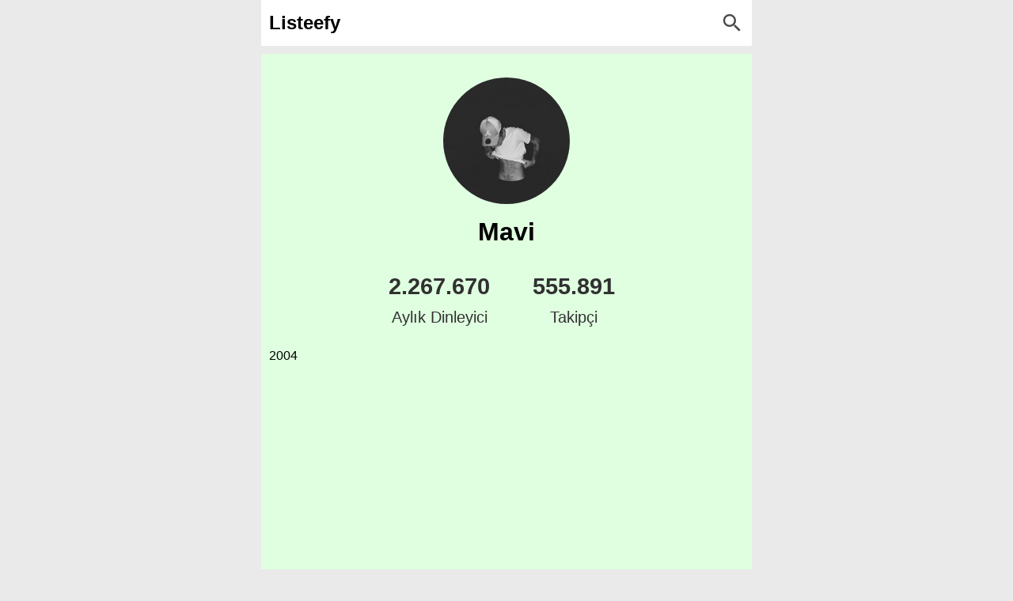

--- FILE ---
content_type: text/html; charset=UTF-8
request_url: https://www.listeefy.com/artist/3BVPc9s4JXzM6O1InlLxED
body_size: 2921
content:
<html>
<head>
<title>Mavi - Listeefy</title>
<meta charset="utf-8">
<meta name="distribution" content="global">
<meta name="robots" content="index, follow">
<meta name="viewport" content="width=device-width, initial-scale=1.0, user-scalable=0">
<meta content="IE=11;IE=Edge" http-equiv="X-UA-Compatible">
<meta name="language" content="en">
<link rel="image_src" href="">
<meta property="og:image" content="">
<meta property="og:image:type" content="image/png">
<meta property="og:image:width" content="400">
<meta property="og:image:height" content="400">
<meta property="og:type" content="website">
<meta property="og:title" content="Mavi - Listeefy">
<meta property="og:site_name" content="Listeefy">
<meta name="title" content="Mavi - Listeefy">
<meta property="og:description" content="Mavi isimli sanatçıya ait en popüler şarkılar. 2004">
<meta name="classification" content="Music">
<meta name="description" content="Mavi isimli sanatçıya ait en popüler şarkılar. 2004">
<meta name="keywords" content="Mavi, müzik, music, bio, biyografi, aylık dinleyici sayısı, takipçi sayısı, hip hop, rock, rap, trap, jazz, metal, liste, pop">
<link rel="shortcut icon" href="/favicon.png">
<script type="text/javascript" async="" src="/script.js"></script><link rel="stylesheet" type="text/css" href="/style15.css"><script type="text/javascript" async="" src="https://www.google-analytics.com/analytics.js"></script>
<script async src="https://www.googletagmanager.com/gtag/js?id=UA-170616361-1"></script>
<script>
  window.dataLayer = window.dataLayer || [];
  function gtag(){dataLayer.push(arguments);}
  gtag('js', new Date());

  gtag('config', 'UA-170616361-1');
</script>
<script>

function artistguncelle(){
	var urls = "3BVPc9s4JXzM6O1InlLxED";
	var mytoken = "Bearer BQAAEDy-XLSvgEljvgUJG6PkVMDNYEjdGBOAuCYd_Evb5Ir_RzaLtP0tzsSDgF_8neneZF2vijuLT6IgyZtgCe6MIOew9xZCLHox9lHBHbtNuHJAXQ7SLEvfhtd6hlmZsopun9Y5mwo";
	var urlt = "https://api-partner.spotify.com/pathfinder/v1/query?operationName=queryArtistOverview&variables=%7B%22uri%22%3A%22spotify%3Aartist%3A" + urls + "%22%2C%22locale%22%3A%22intl-tr%22%7D&extensions=%7B%22persistedQuery%22%3A%7B%22version%22%3A1%2C%22sha256Hash%22%3A%22433e28d1e949372d3ca3aa6c47975cff428b5dc37b12f5325d9213accadf770a%22%7D%7D";
	var xhttp = new XMLHttpRequest();
	xhttp.onreadystatechange = function() {
    if (this.readyState == 4 && this.status == 200) {
       let dataArrayrr = this.responseText;
	   showGiphsrr(dataArrayrr);
    }
	};
	xhttp.open("GET", urlt, true);
	xhttp.setRequestHeader("accept", "application/json");
	xhttp.setRequestHeader("Content-Type", "application/json;charset=UTF-8");
	xhttp.setRequestHeader("authorization", mytoken);
	xhttp.setRequestHeader("client-token", "AADyfCvEzw8J615YfWXB4KYuzNcvQsmM4RswPWZwWr9dyVl2ICC/DIcHQeiOBBRzeAbsy56xmbQBtj1QYwPFgDmp/TWUDwWB30Es15UO2ktlTwS9QP2WtFkX0XkpSQyyn8K+hdgED8ieH/BypJUtjzLjZkhaxM3KwzIvO+5Z+80IM4bxd/icmEi95OdI7P35y7422W7zf5phapLZtc3aVvBUxa1BLuVafCbB0awtm3bmeJj3PNvO9w90eM1YrhKD1I4Jt0Zl0+o2SMz8f7h3eAIJloaylC4DCgFCMnmRm5jPLHEoX5CbGeZi7c9ZFb5UYaHYk5Wd3F80D3NjyS3mH+GG+icSp8DIqiUI");
	xhttp.send();
}
function showGiphsrr(dataArrayrr) {
	var myJsonn = JSON.parse(dataArrayrr);
	var artistname = myJsonn.data.artist.profile.name;
	document.querySelector(".namediv").innerHTML = artistname;
	var aylikdinleyicisayisi = myJsonn.data.artist.stats.monthlyListeners;
	var takipcisayisi = myJsonn.data.artist.stats.followers;
	var bio = myJsonn.data.artist.profile.biography.text;
	var avatar = myJsonn.data.artist.visuals.avatarImage.sources[2].url;
	document.querySelector(".imageartist").src = avatar;
	document.title = artistname + " - Listeefy";
	var ogImageMetaTag = document.querySelector('meta[property="og:image"]');
	ogImageMetaTag.setAttribute('content', avatar);
	var imageSrcLink = document.querySelector('link[rel="image_src"]');
	if (imageSrcLink) {
		imageSrcLink.setAttribute('href', avatar);
	}
	var degisecekbio = document.getElementsByClassName("biodiv");
	var degisecekaylikdinleyicisayisi = document.getElementsByClassName("dtnumber");
	if(aylikdinleyicisayisi != null || aylikdinleyicisayisi != undefined){
		degisecekaylikdinleyicisayisi[0].innerHTML = aylikdinleyicisayisi.toLocaleString();
	}else{
		degisecekaylikdinleyicisayisi[0].innerHTML = "0";
	}
	if(takipcisayisi != null || takipcisayisi != undefined){
		degisecekaylikdinleyicisayisi[1].innerHTML = takipcisayisi.toLocaleString();
	}else{
		degisecekaylikdinleyicisayisi[1].innerHTML = "0";
	}
	if(bio != null || bio != undefined){
		degisecekbio[0].innerHTML = bio;
	}else{
		degisecekbio[0].innerHTML = "Bu sanatçıya ait biyografi bulunamadı.";
		bio = "Bu sanatçıya ait biyografi bulunamadı.";
	}

		var postedilecekdata = "spotifyid=3BVPc9s4JXzM6O1InlLxED&fotograf=" + avatar + "&dinleyicisayisi=" + aylikdinleyicisayisi.toLocaleString() + "&takipcisayisi=" + takipcisayisi.toLocaleString() + "&bio=" + encodeURIComponent(bio);
		var xhttp = new XMLHttpRequest();
		xhttp.onreadystatechange = function() {
		if (this.readyState == 4 && this.status == 200) {
			
		}
	};
	xhttp.open("POST","https://www.listeefy.com/guncelleartist.php", true);
	xhttp.setRequestHeader("Content-type", "application/x-www-form-urlencoded");
	xhttp.send(postedilecekdata);
}
</script>
</head>
<body onload="artistguncelle();consolemessage();">
<div class="maindiv">
<div class="allsite">
<div class="content">
<div class="firstpart">
<div class="toppart"><a href="/"><div class="sitetitle">Listeefy</div></a><div onclick="arama()" class="arama"><svg viewBox="0 0 24 24" fill="currentColor" id="magnify" xmlns="http://www.w3.org/2000/svg"><path d="M9.5 3A6.5 6.5 0 0116 9.5c0 1.61-.59 3.09-1.56 4.23l.27.27h.79l5 5-1.5 1.5-5-5v-.79l-.27-.27A6.516 6.516 0 019.5 16a6.5 6.5 0 110-13m0 2C7 5 5 7 5 9.5S7 14 9.5 14 14 12 14 9.5 12 5 9.5 5z"/></svg></div></div>
</div>
<div class="aramadivrel"><div class="aramadiv"></div></div>
</div>
</div>
<div class="boxcontent" style=" padding-bottom: 20px;  margin-top: 60px; text-align: center; background-color: #e0ffe0;">
  <div class="imagediv"><img src="https://i.scdn.co/image/ab676161000051740405c19955fb91bb0023b782" class="imageartist"></div>
		<div class="namediv">Mavi</div>
		<div class="dinleyicitakipcidiv">
			<div class="dinleyicisayisi">
				<div class="dtnumber">2.267.670</div>
				<div class="dttext">Aylık Dinleyici</div>
			</div>
			<div class="takipcisayisi">
				<div class="dtnumber">555.891</div>
				<div class="dttext">Takipçi</div>
			</div>
		</div>
		<div class="biodiv">2004</div>
				<div class="player"><iframe src="https://open.spotify.com/embed/artist/3BVPc9s4JXzM6O1InlLxED" class="embed" frameborder="0" allowtransparency="true" allow="encrypted-media"></iframe></div>
		</div>
<div class="bottom">Bu sitede yer alan veriler Spotify® web sitesinde yayınlanan herkese açık verilerden derlenmiştir.</div>
<div class="bottomiletisim"><a href="/privacy" class="kosullink" title="Listeefy Gizlilik Sözleşmesi ve Kullanım Koşulları">Gizlilik Sözleşmesi ve Kullanım Koşulları</a> <a href="mailto:info@listeefy.com" title="İletişim" class="kosullink">İletişim</a><a href="https://www.gecmisdovizkurlari.com/" class="kosullink" title="Geçmiş Döviz Kurları">Geçmiş Döviz Kurları</a><a href="https://www.armutfilm.com/" class="bottomlink" title="Armut Film - Film ve Dizi Önerileri">Armut Film</a></div>
</div>
</body>
</html>

--- FILE ---
content_type: text/css
request_url: https://www.listeefy.com/style15.css
body_size: 3904
content:
a, abbr, acronym, address, applet, article, aside, audio, b, big, blockquote, canvas, caption, center, cite, code, dd, del, details, dfn, div, dl, dt, em, embed, fieldset, figcaption, figure, footer, form, h1, h2, h3, h4, h5, h6, header, hgroup, html, i, iframe, img, ins, kbd, label, legend, li, mark, menu, nav, object, ol, output, p, pre, q, ruby, s, samp, section, small, span, strike, strong, sub, summary, sup, table, tbody, td, tfoot, th, thead, time, tr, tt, u, ul, var, video {
     font: inherit;
     font-size: 100%;
     vertical-align: baseline;
     outline: none;
     margin: 0;
     padding: 0;
     border: 0;
     line-height: 1.618;
}
 * {
     box-sizing: border-box;
}
 .content{
     max-width: 600px;
     width: 100%;
     margin: 0 auto;
}
 body {
     font-size: 100%;
     background-color: #eaeaea;
	 font-family: Segoe UI,Helvetica Neue,Helvetica,Lucida Grande,Arial,Ubuntu,Cantarell,Fira Sans,sans-serif;
     color: #4a4a4a;
     text-rendering: optimizeLegibility;
     -webkit-user-select: none;
     -moz-user-select: none;
     -ms-user-select: none;
     user-select: none;
}
.enlerlistesitr{
	height: 120px;
}
.enlerlistesih3{
	font-size: xx-large;
	color: blue;
	font-weight: 600;
	margin-top: 15px;
}
.enlerlistesitd{
	font-size: xx-large;
}
.tdimage {
    width: 90px;
}
.enlerlistesiimg{
	width: 90px;
	height: 90px;
	border-radius: 50%;
    object-fit: cover;
}
.paragraf{
	margin: 10px 0;
}
.kosullink{
	margin-right: 10px;
}
.unactive{
	background-color: #f5f5f5 !important;
    color: #8c8c8c;
}
.gecicigif{
	padding-top: 13px;
	padding-bottom: 9px;
}
.ytsondakikabaslik {
    font-size: 20px;
    line-height: 24px;
    font-weight: 600;
    margin-bottom: 10px;
    color: red;
}
.kuturesim{
    width: 100%;
    height: calc(100% - 41px);
    margin: 0 auto;
    background-size: cover;
    background-position: center center;
    background-repeat: no-repeat;
	background-color: #e4e4e4;
    position: absolute;
    top: 41px;
}
.kutuic{
	position: absolute;
    top: 50%;
    left: 50%;
    width: calc(100% - 20px);
    transform: translate(-50%, -50%);
}
.grid-item-image{
	width: 100%;
	height: calc(((100vw - 40px) - 30px) / 4);
    max-height: calc(((620px - 40px) - 30px) / 4);
    background-size: 100% auto;
    background-repeat: no-repeat;
}
.bottomiletisim{
	line-height: 13px;
    margin: 0 auto;
    font-size: 10px;
    max-width: 600px;
    text-align: center;
    color: #484855;
}
.requestfornewartist{
	margin-top: 20px;
    font-size: small;
    padding: 0 20px;
    font-style: italic;
    box-sizing: border-box;
}
.titleofsearch{
	font-size: smaller;
	font-weight: 500;
	text-align: left;
	margin-top: 10px;
	margin-bottom: 5px;
}
.embed{
	width: 100%;
    height: 400px;
}
.albumartist{
    font-size: x-large;
    font-weight: 100;
    overflow: hidden;
}
.albumartistyil{
	overflow: hidden;
}
.albumyil{
	font-size: smaller;
    font-weight: 300;
    overflow: hidden;
}
.player{
	width: calc(100% - 20px);
    margin: 20px auto;
}
li {
	float: left;
    width: calc(((100%) - 30px) / 4);
    margin-right: 10px;
    text-align: center;
    margin-bottom: 10px;
    position: relative;
    display: unset;
}
.cover {
	overflow: auto;
}
.aramasonuc{
	overflow: hidden;
    width: 100%;
}
span{
	display: block;
    overflow: hidden;
    max-height: 25px;
	font-size: smaller;
}
.more-by-grid{
	overflow: auto;
    width: calc(100% - 20px);
    margin: 0 auto;
	margin-top: 20px;
}
 .sitetitle{
     cursor: pointer;
     float: left;
     font-size: x-large;
     font-weight: 600;
     line-height: 1.618;
}
.maindiv{
	max-width: 620px;
    margin: 0 auto;
    overflow: auto;
	position: relative;
}
 .allsite{
     max-width: 620px;
     margin: 0 auto;
     overflow: auto;
     padding-top: 10px;
     background-color: #ffffff;
     position: fixed;
     z-index: 1;
     top: 0;
     width: 100%;
}
 .popupforbottom{
     display: none;
     right: 10px;
     bottom: unset;
     top: 15px;
     left: unset;
     transform: unset;
     background-color: #5ce85c;
     color: #000000;
     -webkit-box-shadow: 3px 7px 62px 7px rgba(47, 185, 38, 0.77);
     -moz-box-shadow: 3px 7px 62px 7px rgba(0,0,0,0.74);
     box-shadow: 3px 7px 62px 7px rgba(48, 204, 31, 0.72);
     position: fixed;
     width: fit-content;
     text-align: center;
     padding: 10px 15px;
     font-size: smaller;
     border-radius: 15px;
     opacity: 0.95;
}
 .sociallink{
     width: 32px;
     height: 32px;
     margin-right: 20px;
     float: left;
}
 .sharearea{
     overflow: hidden;
     width: 100%;
     padding: 10px 0;
}
 .facebook, .messenger, .whatsapp, .twitter, .email{
     height: 32px;
     width: 32px;
     background-size: 32px 32px;
}
 .whatsapplink{
     display: none;
}
 .facebook{
     background-image: url(/images/facebook.png);
}
 .messenger{
     background-image: url(/images/messenger.png);
}
 .whatsapp{
     background-image: url(/images/whatsapp.png);
}
 .twitter{
     background-image: url(/images/twitter.png);
}
.ceviriciinput{
	float: left;
    padding: 4px 6px;
    width: 200px;
    border: 1px solid #eaeaea;
    margin-right: 10px;
    font-size: large;
    text-align: right;
    line-height: 1.618;
}
.ceviricitext{
	float: left;
    overflow: hidden;
    font-size: large;
    line-height: 1.618;
    padding: 5px 0;
}
.ceviriciinput:focus{
    outline: none;
}
.ceviriciinput::-webkit-outer-spin-button,
.ceviriciinput::-webkit-inner-spin-button {
  -webkit-appearance: none;
  margin: 0;
}
input[type=number] {
  -moz-appearance: textfield;
}
.ceviricipart{
	overflow: hidden;
    margin: 10px 0;
}
 .copy{
     background-image: url(/images/copy.png);
     height: 28px;
     width: 28px;
     background-size: 28px 28px;
     background-repeat: no-repeat;
     margin: 2px;
     cursor: pointer;
     box-sizing: unset;
}
 .email{
     background-image: url(/images/email.png);
}
 .copylink{
     margin-right: 0px;
}
 .socialareatitle{
     overflow: hidden;
     width: 100%;
     margin-bottom: 10px;
     line-height: 20px;
}
 .toppart{
     padding-bottom: 10px;
     width: 100%;
     overflow: hidden;
     box-sizing: border-box;
}
 .arama{
     float: right;
     overflow: hidden;
     height: 30px;
     width: 30px;
     padding: 4px 0;
     cursor: pointer;
}
.artisttext{
	float: left;
    width: calc(100% - 60px);
    text-align: left;
    line-height: 50px;
}
.animasyon{
	
}
.guncelleme{
	font-style: italic;
	text-align: left;
	overflow: hidden;
	padding: 5px 0;
}
.guncellemeliste {
    font-style: italic;
    overflow: hidden;
    padding: 5px 0;
    width: calc(100% - 20px);
    margin: 0 auto;
    text-align: center;
    font-weight: 200;
    font-size: smaller;
}
th {
  cursor: pointer;
  font-weight: 600;
}
.thirtythree {
     width: 33.33333%;
     float: left;
}
 .galleryimage {
     position: relative;
     width: 60px;
     margin-bottom: 15px;
     float: left;
}
.galleryimage img {
    position: absolute;
    width: 50px;
    height: 50px;
    object-fit: cover;
    border-radius: 50%;
	background-color: #ffffff;
}
 .galleryimage:after {
     content: "";
     display: block;
     padding-bottom: 100%;
}
 .giftext{
	 resize: none;
     background-color: #ffffff;
     border-radius: 21px;
     padding: 6px 12px;
     color: #4e4e4e;
     font-size: 15px;
     line-height: 20px;
     font-weight: 400;
     max-height: 100px;
     height: 32px;
     outline: none;
     overflow: hidden;
     white-space: pre-wrap;
     border: 0;
     -webkit-user-select: text;
     -moz-user-select: text;
     -ms-user-select: text;
     user-select: text;
     word-wrap: break-word;
     float: left;
     width: 100%;
}
.aramadiv::-webkit-scrollbar {
    width: 4px;
    visibility: hidden;
}
.aramadiv::-webkit-scrollbar-thumb {
    -webkit-box-shadow: inset 2px 2px 2px 2px rgba(167, 165, 165, 0.52);
}
.aramadiv::-webkit-scrollbar-track {
    -webkit-box-shadow: inset 2px 2px 2px 2px rgba(167, 165, 165, 0.52);
    visibility: hidden;
}
.giftext:focus{
	outline: none;
}
 .giftextfinddiv{
     margin: 0;
     padding: 10px 0;
     overflow: hidden;
     transition: bottom 0.3s;
}
 .loadinggif{
     width: 24px;
     height: 24px;
     background-image: url(/images/gifloading.gif);
     background-size: 24px 24px;
     overflow: hidden;
     position: absolute;
     left: 50%;
     top: calc(50% - 13px);
     -webkit-transform: translate(-50%, -50%);
     transform: translate(-50%, -50%);
     display: none;
}
 .results{
     overflow: auto;
     width: calc(100% - 20px);
     box-sizing: border-box;
     padding-right: 5px;
     transition: height 0.3s;
	 padding-top: 10px;
}
 .findbutton{
     width: 32px;
     height: 32px;
     background-image: url(/images/find.png);
     background-size: 32px 32px;
     overflow: hidden;
     float: left;
     margin-left: 10px;
}
#aylikdinleyicianimasyon{
	display: block;
}
.sortable-table-all tr:nth-child(odd) {
    background-color: #fff;
}
.w3-bordered tr, .sortable-table-all tr {
    border-bottom: 1px solid #ddd;
}
.sortable-table-all tr:nth-child(even) {
    background-color: #f1f1f1;
}
#previewanimation{
width:100%;
height:456px;
padding:129.5px 0px;
}
#animationdivforloading{
	margin-left:auto;
	margin-right:auto;
	width:256px;
}
#animation{
	width:100%;
	height:100%;
}
 .messengerweb{
     display: block;
}
 .messengermobile{
     display: none;
}
 .contentofcurrencies{
     padding: 10px 0;
     color: #4a4a4a;
}
 .aramadivrel{
	 position: relative;
 }
 .aramadiv{
	display: none;
	position: fixed;
    top: 50px;
    z-index: 999;
    height: 380px;
    max-width: 520px;
    margin-left: 90px;
    width: 100%;
    border: 1px solid #cecdcd;
    overflow-x: hidden;
    overflow-y: auto;
    background-color: #eaeaea;
    padding: 10px;
    box-sizing: border-box;
}
 .aramaarea{
     overflow: auto;
     width: 100%;
}
 .grafik{
     max-width: 600px;
     width: 100%;
     margin: 0 auto;
     margin-bottom: 20px;
}
 .grafiktitle{
     max-width: 600px;
     width: 100%;
     margin: 0 auto;
     text-align: center;
     font-size: smaller;
     font-weight: 600;
}
 .grafiklabels{
     max-width: 600px;
     width: fit-content;
     margin: 15px auto;
     overflow: hidden;
}
 .dolarlabel{
     width: 50px;
     height: 20px;
     background-color: rgb(255, 99, 132,1);
     border-radius: 3px;
     float: left;
}
 .eurolabel{
     width: 50px;
     height: 20px;
     background-color: rgba(151,187,205,1);
     border-radius: 3px;
     margin-left: 20px;
     float: left;
}
 .labeltext{
     float: left;
     font-size: smaller;
     font-weight: 600;
     margin-left: 7px;
     line-height: 20px;
}
 canvas{
     -moz-user-select: none;
     -webkit-user-select: none;
     -ms-user-select: none;
     width: 100%;
     min-height: 250px;
}
 .bottom{
     line-height: 13px;
     margin: 0 auto;
     bottom: 0;
     padding: 10px 0;
     font-size: 10px;
     max-width: 600px;
     text-align: center;
     color: #484855;
}
.animasyon{
	
}
#tabloalan{
	display: none;
}
th {
  cursor: pointer;
  font-weight: 600;
}
.sortable-table th:first-child, .sortable-table td:first-child, .sortable-table-all th:first-child, .sortable-table-all td:first-child {
    padding-left: 16px;
}
.sortable-table td, .sortable-table th, .sortable-table-all td, .sortable-table-all th {
    padding: 8px 8px;
    display: table-cell;
    text-align: left;
    vertical-align: middle;
}
.noneth{
	cursor: unset;
}
.image{
	width: 50px;
	height: 50px;
    border-radius: 50%;
	object-fit: cover;
}
.imageartist{
	width: 160px;
	height: 160px;
	object-fit: cover;
    border-radius: 50%;
}
.imageartistliste{
	width: 160px;
	height: 160px;
	object-fit: cover;
}
.imagediv{
	padding: 10px 0;
    overflow: hidden;
}
.biodiv{
	font-size: smaller;
    font-weight: 300;
    overflow: hidden;
    text-align: justify;
    width: calc(100% - 20px);
    margin: 0 auto;
}
.dinleyicitakipcidiv {
    max-width: 320px;
    padding: 0;
    width: 100%;
    padding-bottom: 20px;
    font-size: x-large;
    overflow: hidden;
	color: #313131;
    line-height: 1.618;
    margin: 0 auto;
}
.albumaciklamadiv {
    padding: 0;
    width: calc(100% - 20px);
    padding-bottom: 20px;
    font-size: x-large;
    overflow: hidden;
	color: #313131;
    line-height: 1.618;
    margin: 0 auto;
}
.listeaciklamadiv {
    padding: 0;
    width: calc(100% - 20px);
    padding-bottom: 10px;
    font-size: x-large;
    overflow: hidden;
	color: #313131;
    line-height: 1.618;
    margin: 0 auto;
}
.dinleyicisayisi{
	float: left;
    overflow: hidden;
    width: calc(50% - 10px);
}
.takipcisayisi{
	float: right;
    overflow: hidden;
    width: calc(50% - 10px);
}
.dttext{
	font-size: smaller;
    font-weight: 300;
    overflow: hidden;
}
.dtnumber{
	font-size: larger;
    overflow: hidden;
}
.namediv{
	padding: 0;
    padding-bottom: 20px;
    font-size: xx-large;
    overflow: hidden;
    line-height: 1.618;
}
.albumnamediv{
	padding:  0 10px;
    padding-bottom: 0px;
    font-size: xx-large;
    overflow: hidden;
    line-height: 1.618;
}
.sortable-table{
	width: 80%;
	margin: 0 auto;
}
.sortable-table-all {
    border: 1px solid #ccc;
}
.sortable-table, .sortable-table-all {
    border-collapse: collapse;
    border-spacing: 0;
    width: 80%;
    display: table;
}
.sortable-table-all tr:nth-child(odd) {
    background-color: #fff;
}
.w3-bordered tr, .sortable-table-all tr {
    border-bottom: 1px solid #ddd;
}
.sortable-table-all tr:nth-child(even) {
    background-color: #f1f1f1;
}
#previewanimation{
width:100%;
height:456px;
padding:129.5px 0px;
}
#animationdivforloading{
	margin-left:auto;
	margin-right:auto;
	width:256px;
}
.boxcontentanasayfa{
	box-sizing: border-box;
    width: 100%;
    padding: 10px 0;
    max-width: 620px;
    margin: 10px auto;
    overflow: auto;
    padding-top: 100px;
    color: #000000;
    font-size: larger;
    font-weight: 600;
}
.boxcontent{
	box-sizing: border-box;
    width: 100%;
    padding: 10px 0;
    max-width: 620px;
    margin: 10px auto;
    overflow: auto;
    padding-top: 20px;
    color: #000000;
    font-size: larger;
    font-weight: 600;
}
.kutu{
	width: calc((100% - 20px) / 3);
    margin-right: 10px;
    text-align: center;
    padding-top: calc(((100% - 20px) / 3));
    float: left;
    background-color: #e0ffe0;
    margin-bottom: 10px;
    position: relative;
}
.kutuensag{
	margin-right: 0;
}
#animation{
	width:100%;
	height:100%;
}
.kutuicic{
	overflow: hidden;
    position: relative;
    width: calc(100% - 20px);
    margin: 0 auto;
    height: calc((100vw / 3) - 39px);
    max-height: calc((600px / 3) - 39px);
}
.kututext{
	word-break: break-word;
    width: 100%;
    position: absolute;
    top: 0;
    left: 0;
 }
  @media only screen and (max-width: 599px){
	#tabloalan{
		display: none;
		font-size: smaller;
		font-weight: 400;
	}
    .kutu{
		padding-top: 70px;
		width: 100%;
		margin-right: 0;
	}
	.kutuicic {
		width: 100%;
		height: 50px;
	}
	.kuturesim {
		left: 0;
		top: 0;
		width: 50px;
		height: 50px;
	}
	.kututext{
		text-align: left;
		width: calc(100% - 60px);
		left: 60px;
		top: 10px;
	}
}
 a, a:hover, a:link, a:visited{
     color: #000000;
     text-decoration: none;
}
 .copyable{
     overflow: auto;
}
 .minititle{
     overflow: hidden;
     text-align: left;
     width: 100%;
     padding-top: 5px;
     padding-bottom: 15px;
}
 .sondakika{
     display: block;
     overflow: hidden;
     max-width: 600px;
     text-align: left;
     width: 100%;
     padding: 10px 0;
     padding-bottom: 20px;
}
 .sondakika2{
     display: block;
     overflow: hidden;
     max-width: 600px;
     text-align: left;
     width: 100%;
     padding: 0;
     padding-bottom: 20px;
}
 .sondakikabaslik{
     font-size: 24px;
     line-height: 30px;
     font-weight: 600;
     margin-bottom: 10px;
     color: red;
}
 .ayarea{
     overflow: auto;
     width: 100%;
}
 .relativepos{
     position: relative;
     overflow: hidden;
     height: calc(100vh - 355px);
}
 .aciklamakismi{
     margin: 15px 0px;
     overflow: hidden;
     font-weight: 600;
	 color: #000000;
}
 .butonlaryil{
     padding: 20px 10px;
     background-color: #daffd5;
     box-sizing: border-box;
     cursor: pointer;
     width: 19%;
     margin-right: 1%;
     margin-bottom: 1%;
     float: left;
     border: 1px solid #353535;
     text-align: center;
}
 .butonlaray{
     padding: 20px 10px;
     background-color: #daffd5;
     box-sizing: border-box;
     cursor: pointer;
     width: 19%;
     margin-right: 1%;
     margin-bottom: 1%;
     float: left;
     border: 1px solid #353535;
     text-align: center;
}
 .butonlardays{
     padding: 20px 10px;
     background-color: #daffd5;
     box-sizing: border-box;
     cursor: pointer;
     width: 9%;
     margin-right: 1%;
     margin-bottom: 1%;
     float: left;
     border: 1px solid #353535;
     text-align: center;
}
 .butonarea{
     overflow: auto;
     width: 100%;
}
 #dolar{
     float: left;
}
 #euro{
     float: right;
}
 @media only screen and (max-width: 599px){
	#tabloalan{
		display: none;
		font-size: smaller;
		font-weight: 400;
	}
.sortable-table td, .sortable-table th, .sortable-table-all td, .sortable-table-all th {
    padding: 8px 4px;
    display: table-cell;
    text-align: left;
    vertical-align: middle;
}
.image {
    width: 40px;
    height: 40px;
    border-radius: 50%;
    object-fit: cover;
}
.aramadiv{
    margin-left: 0px;
    width: calc(100% - 20px);
}
.enlerlistesitr{
	height: 100px;
}
.enlerlistesih3{
	font-size: x-large;
	color: blue;
	font-weight: 600;
	margin-top: 15px;
}
.enlerlistesitd{
	font-size: xx-large;
}
.enlerlistesiimg{
	width: 75px;
	height: 75px;
	border-radius: 50%;
    object-fit: cover;
}
	 .sortable-table{
	width: 100%;
}
	 .ytsondakikabaslik {
    font-size: 20px;
    line-height: 24px;
	}
	 .span{
		 font-size: small;
	 }
     .popupforbottom{
         position: fixed;
         width: fit-content;
         text-align: center;
         padding: 10px 15px;
         margin: 0 auto;
         top: unset;
         right: unset;
         left: 50%;
         bottom: 2%;
         transform: translate(-50%, -2%);
         font-size: smaller;
         background-color: #353535;
         border-radius: 15px;
         color: #eaeaea;
         opacity: 0.95;
         -webkit-box-shadow: 3px 7px 62px 7px rgba(0,0,0,0.74);
         -moz-box-shadow: 3px 7px 62px 7px rgba(0,0,0,0.74);
         box-shadow: 3px 7px 62px 7px rgba(0,0,0,0.74);
    }
     .whatsapplink{
         display: block;
    }
     .messengerweb{
         display: none;
    }
     .messengermobile{
         display: block;
    }
     .butonlardays{
         width: 15%;
         margin-right: 1.6%;
         margin-bottom: 1.6%;
    }
     .butonlaray{
         width: 32%;
         margin-right: 1.33333%;
    }
     .allsite{
		max-width: unset;
        overflow: unset;
        margin-left: -8px;
        padding-top: 8px;
        padding-left: 8px;
        padding-right: 8px;
    }
.sondakikabaslik {
    font-size: 18px;
    line-height: 20px;
}
.guncelleme{
	font-size: 16px;
    line-height: 18px;
}
}
 @media only screen and (min-width: 401px){
	#tabloalan{
		display: none;
		font-size: smaller;
	}
     .aciklamakismi{
         font-size: 20px;
    }
}
 @media only screen and (max-width: 400px){
	#tabloalan{
		display: none;
		font-size: smaller;
		font-weight: 400;
	}
     .aciklamakismi{
         font-size: 19px;
    }
.sortable-table td, .sortable-table th, .sortable-table-all td, .sortable-table-all th {
    padding: 8px 4px;
    display: table-cell;
    text-align: left;
    vertical-align: middle;
}
.image {
    width: 40px;
    height: 40px;
    border-radius: 50%;
    object-fit: cover;
}
}
 @media only screen and (max-width: 380px){
	#tabloalan{
		display: none;
		font-size: smaller;
		font-weight: 400;
	}
     .aciklamakismi{
         font-size: 18px;
    }
.sortable-table td, .sortable-table th, .sortable-table-all td, .sortable-table-all th {
    padding: 8px 4px;
    display: table-cell;
    text-align: left;
    vertical-align: middle;
}
.image {
    width: 40px;
    height: 40px;
    border-radius: 50%;
    object-fit: cover;
}
.enlerlistesitr{
	height: 80px;
}
.enlerlistesih3{
	font-size: x-large;
	color: blue;
	font-weight: 600;
	margin-top: 15px;
}
.enlerlistesitd{
	font-size: x-large;
}
.enlerlistesiimg{
	width: 50px;
	height: 50px;
	border-radius: 50%;
    object-fit: cover;
}
.sondakikabaslik {
    font-size: 16px;
    line-height: 20px;
}
.guncelleme{
	font-size: 14px;
    line-height: 18px;
}
}
 @media only screen and (max-width: 360px){
	#tabloalan{
		display: none;
		font-size: smaller;
		font-weight: 100;
	}
     .aciklamakismi{
         font-size: 16px;
    }
.sortable-table td, .sortable-table th, .sortable-table-all td, .sortable-table-all th {
    padding: 8px 4px;
    display: table-cell;
    text-align: left;
    vertical-align: middle;
}
.image {
    width: 40px;
    height: 40px;
    border-radius: 50%;
    object-fit: cover;
}
.sondakikabaslik {
    font-size: 16px;
    line-height: 18px;
}
.guncelleme{
	font-size: 14px;
    line-height: 18px;
}
}
 @media only screen and (max-width: 330px){
	#tabloalan{
		display: none;
		font-size: smaller;
		font-weight: 100;
	}
.sortable-table td, .sortable-table th, .sortable-table-all td, .sortable-table-all th {
    padding: 8px 4px;
    display: table-cell;
    text-align: left;
    vertical-align: middle;
}
.image {
    width: 40px;
    height: 40px;
    border-radius: 50%;
    object-fit: cover;
}
	 .sortable-table th:first-child, .sortable-table td:first-child, .sortable-table-all th:first-child, .sortable-table-all td:first-child {
    padding: 8px;
}
.sortable-table td, .sortable-table th, .sortable-table-all td, .sortable-table-all th {
    padding: 0;
}
.sondakikabaslik {
    font-size: 15px;
    line-height: 20px;
}
.guncelleme{
	font-size: 14px;
    line-height: 16px;
}
 }